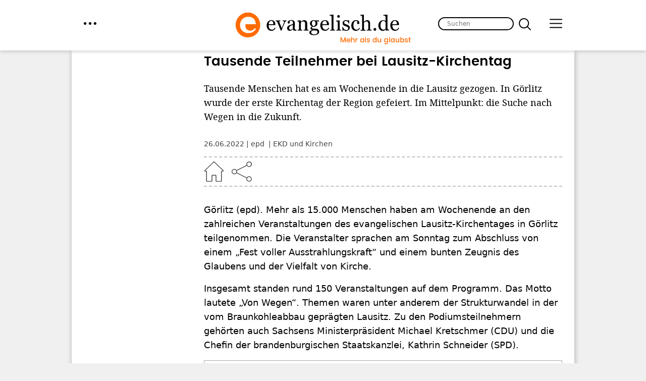

--- FILE ---
content_type: text/html; charset=UTF-8
request_url: https://www.evangelisch.de/inhalte/202709/26-06-2022/tausende-teilnehmer-bei-lausitz-kirchentag
body_size: 10012
content:
<!DOCTYPE html>
<html lang="de" dir="ltr">
  <head>
    <meta charset="utf-8" />
<script>window.gdprAppliesGlobally=true;if(!("cmp_id" in window)||window.cmp_id<1){window.cmp_id=0}if(!("cmp_cdid" in window)){window.cmp_cdid="35981"}if(!("cmp_params" in window)){window.cmp_params=""}if(!("cmp_host" in window)){window.cmp_host="delivery.consentmanager.net"}if(!("cmp_cdn" in window)){window.cmp_cdn="cdn.consentmanager.net"}if(!("cmp_proto" in window)){window.cmp_proto="https:"}if(!("cmp_codesrc" in window)){window.cmp_codesrc="1"}window.cmp_getsupportedLangs=function(){var b=["DE","EN","FR","IT","NO","DA","FI","ES","PT","RO","BG","ET","EL","GA","HR","LV","LT","MT","NL","PL","SV","SK","SL","CS","HU","RU","SR","ZH","TR","UK","AR","BS"];if("cmp_customlanguages" in window){for(var a=0;a<window.cmp_customlanguages.length;a++){b.push(window.cmp_customlanguages[a].l.toUpperCase())}}return b};window.cmp_getRTLLangs=function(){var a=["AR"];if("cmp_customlanguages" in window){for(var b=0;b<window.cmp_customlanguages.length;b++){if("r" in window.cmp_customlanguages[b]&&window.cmp_customlanguages[b].r){a.push(window.cmp_customlanguages[b].l)}}}return a};window.cmp_getlang=function(j){if(typeof(j)!="boolean"){j=true}if(j&&typeof(cmp_getlang.usedlang)=="string"&&cmp_getlang.usedlang!==""){return cmp_getlang.usedlang}var g=window.cmp_getsupportedLangs();var c=[];var f=location.hash;var e=location.search;var a="languages" in navigator?navigator.languages:[];if(f.indexOf("cmplang=")!=-1){c.push(f.substr(f.indexOf("cmplang=")+8,2).toUpperCase())}else{if(e.indexOf("cmplang=")!=-1){c.push(e.substr(e.indexOf("cmplang=")+8,2).toUpperCase())}else{if("cmp_setlang" in window&&window.cmp_setlang!=""){c.push(window.cmp_setlang.toUpperCase())}else{if(a.length>0){for(var d=0;d<a.length;d++){c.push(a[d])}}}}}if("language" in navigator){c.push(navigator.language)}if("userLanguage" in navigator){c.push(navigator.userLanguage)}var h="";for(var d=0;d<c.length;d++){var b=c[d].toUpperCase();if(g.indexOf(b)!=-1){h=b;break}if(b.indexOf("-")!=-1){b=b.substr(0,2)}if(g.indexOf(b)!=-1){h=b;break}}if(h==""&&typeof(cmp_getlang.defaultlang)=="string"&&cmp_getlang.defaultlang!==""){return cmp_getlang.defaultlang}else{if(h==""){h="EN"}}h=h.toUpperCase();return h};(function(){var n=document;var p=window;var f="";var b="_en";if("cmp_getlang" in p){f=p.cmp_getlang().toLowerCase();if("cmp_customlanguages" in p){for(var h=0;h<p.cmp_customlanguages.length;h++){if(p.cmp_customlanguages[h].l.toUpperCase()==f.toUpperCase()){f="en";break}}}b="_"+f}function g(e,d){var l="";e+="=";var i=e.length;if(location.hash.indexOf(e)!=-1){l=location.hash.substr(location.hash.indexOf(e)+i,9999)}else{if(location.search.indexOf(e)!=-1){l=location.search.substr(location.search.indexOf(e)+i,9999)}else{return d}}if(l.indexOf("&")!=-1){l=l.substr(0,l.indexOf("&"))}return l}var j=("cmp_proto" in p)?p.cmp_proto:"https:";if(j!="http:"&&j!="https:"){j="https:"}var k=("cmp_ref" in p)?p.cmp_ref:location.href;var q=n.createElement("script");q.setAttribute("data-cmp-ab","1");var c=g("cmpdesign","");var a=g("cmpregulationkey","");var o=g("cmpatt","");q.src=j+"//"+p.cmp_host+"/delivery/cmp.php?"+("cmp_id" in p&&p.cmp_id>0?"id="+p.cmp_id:"")+("cmp_cdid" in p?"cdid="+p.cmp_cdid:"")+"&h="+encodeURIComponent(k)+(c!=""?"&cmpdesign="+encodeURIComponent(c):"")+(a!=""?"&cmpregulationkey="+encodeURIComponent(a):"")+(o!=""?"&cmatt="+encodeURIComponent(o):"")+("cmp_params" in p?"&"+p.cmp_params:"")+(n.cookie.length>0?"&__cmpfcc=1":"")+"&l="+f.toLowerCase()+"&o="+(new Date()).getTime();q.type="text/javascript";q.async=true;if(n.currentScript&&n.currentScript.parentElement){n.currentScript.parentElement.appendChild(q)}else{if(n.body){n.body.appendChild(q)}else{var m=n.getElementsByTagName("body");if(m.length==0){m=n.getElementsByTagName("div")}if(m.length==0){m=n.getElementsByTagName("span")}if(m.length==0){m=n.getElementsByTagName("ins")}if(m.length==0){m=n.getElementsByTagName("script")}if(m.length==0){m=n.getElementsByTagName("head")}if(m.length>0){m[0].appendChild(q)}}}var q=n.createElement("script");q.src=j+"//"+p.cmp_cdn+"/delivery/js/cmp"+b+".min.js";q.type="text/javascript";q.setAttribute("data-cmp-ab","1");q.async=true;if(n.currentScript&&n.currentScript.parentElement){n.currentScript.parentElement.appendChild(q)}else{if(n.body){n.body.appendChild(q)}else{var m=n.getElementsByTagName("body");if(m.length==0){m=n.getElementsByTagName("div")}if(m.length==0){m=n.getElementsByTagName("span")}if(m.length==0){m=n.getElementsByTagName("ins")}if(m.length==0){m=n.getElementsByTagName("script")}if(m.length==0){m=n.getElementsByTagName("head")}if(m.length>0){m[0].appendChild(q)}}}})();window.cmp_addFrame=function(b){if(!window.frames[b]){if(document.body){var a=document.createElement("iframe");a.style.cssText="display:none";if("cmp_cdn" in window&&"cmp_ultrablocking" in window&&window.cmp_ultrablocking>0){a.src="//"+window.cmp_cdn+"/delivery/empty.html"}a.name=b;document.body.appendChild(a)}else{window.setTimeout(window.cmp_addFrame,10,b)}}};window.cmp_rc=function(h){var b=document.cookie;var f="";var d=0;while(b!=""&&d<100){d++;while(b.substr(0,1)==" "){b=b.substr(1,b.length)}var g=b.substring(0,b.indexOf("="));if(b.indexOf(";")!=-1){var c=b.substring(b.indexOf("=")+1,b.indexOf(";"))}else{var c=b.substr(b.indexOf("=")+1,b.length)}if(h==g){f=c}var e=b.indexOf(";")+1;if(e==0){e=b.length}b=b.substring(e,b.length)}return(f)};window.cmp_stub=function(){var a=arguments;__cmp.a=__cmp.a||[];if(!a.length){return __cmp.a}else{if(a[0]==="ping"){if(a[1]===2){a[2]({gdprApplies:gdprAppliesGlobally,cmpLoaded:false,cmpStatus:"stub",displayStatus:"hidden",apiVersion:"2.0",cmpId:31},true)}else{a[2](false,true)}}else{if(a[0]==="getUSPData"){a[2]({version:1,uspString:window.cmp_rc("")},true)}else{if(a[0]==="getTCData"){__cmp.a.push([].slice.apply(a))}else{if(a[0]==="addEventListener"||a[0]==="removeEventListener"){__cmp.a.push([].slice.apply(a))}else{if(a.length==4&&a[3]===false){a[2]({},false)}else{__cmp.a.push([].slice.apply(a))}}}}}}};window.cmp_msghandler=function(d){var a=typeof d.data==="string";try{var c=a?JSON.parse(d.data):d.data}catch(f){var c=null}if(typeof(c)==="object"&&c!==null&&"__cmpCall" in c){var b=c.__cmpCall;window.__cmp(b.command,b.parameter,function(h,g){var e={__cmpReturn:{returnValue:h,success:g,callId:b.callId}};d.source.postMessage(a?JSON.stringify(e):e,"*")})}if(typeof(c)==="object"&&c!==null&&"__uspapiCall" in c){var b=c.__uspapiCall;window.__uspapi(b.command,b.version,function(h,g){var e={__uspapiReturn:{returnValue:h,success:g,callId:b.callId}};d.source.postMessage(a?JSON.stringify(e):e,"*")})}if(typeof(c)==="object"&&c!==null&&"__tcfapiCall" in c){var b=c.__tcfapiCall;window.__tcfapi(b.command,b.version,function(h,g){var e={__tcfapiReturn:{returnValue:h,success:g,callId:b.callId}};d.source.postMessage(a?JSON.stringify(e):e,"*")},b.parameter)}};window.cmp_setStub=function(a){if(!(a in window)||(typeof(window[a])!=="function"&&typeof(window[a])!=="object"&&(typeof(window[a])==="undefined"||window[a]!==null))){window[a]=window.cmp_stub;window[a].msgHandler=window.cmp_msghandler;window.addEventListener("message",window.cmp_msghandler,false)}};window.cmp_addFrame("__cmpLocator");if(!("cmp_disableusp" in window)||!window.cmp_disableusp){window.cmp_addFrame("__uspapiLocator")}if(!("cmp_disabletcf" in window)||!window.cmp_disabletcf){window.cmp_addFrame("__tcfapiLocator")}window.cmp_setStub("__cmp");if(!("cmp_disabletcf" in window)||!window.cmp_disabletcf){window.cmp_setStub("__tcfapi")}if(!("cmp_disableusp" in window)||!window.cmp_disableusp){window.cmp_setStub("__uspapi")};</script><script src="//data-a7deba18e8.evangelisch.de/iomm/latest/bootstrap/stub.js" data-cmp-ab="2" id="IOMmBundle" rel="preload" type="text/javascript"></script>
<script>var _paq = _paq || [];(function(){var u=(("https:" == document.location.protocol) ? "https://piwik.evangelisch.de/" : "http://piwik.evangelisch.de/");_paq.push(["setSiteId", "12"]);_paq.push(["setTrackerUrl", u+"matomo.php"]);_paq.push(["disableCookies"]);_paq.push(["setCustomVariable", 1, "site-content-id", "202709", "visit"]);if (!window.matomo_search_results_active) {_paq.push(["trackPageView"]);}_paq.push(["setIgnoreClasses", ["no-tracking","colorbox"]]);_paq.push(["enableLinkTracking"]);var d=document,g=d.createElement("script"),s=d.getElementsByTagName("script")[0];g.type="text/javascript";g.defer=true;g.async=true;g.src="/sites/default/files/matomo/matomo.js?t9hh1f";s.parentNode.insertBefore(g,s);})();</script>
<meta name="description" content="Görlitz (epd). Mehr als 15.000 Menschen haben am Wochenende an den zahlreichen Veranstaltungen des evangelischen Lausitz-Kirchentages in Görlitz teilgenommen. Die Veranstalter sprachen am Sonntag zum Abschluss von einem „Fest voller Ausstrahlungskraft“ und einem bunten Zeugnis des Glaubens und der Vielfalt von Kirche." />
<link rel="canonical" href="https://www.evangelisch.de/inhalte/202709/26-06-2022/tausende-teilnehmer-bei-lausitz-kirchentag" />
<meta name="Generator" content="Drupal 10 (https://www.drupal.org)" />
<meta name="MobileOptimized" content="width" />
<meta name="HandheldFriendly" content="true" />
<meta name="viewport" content="width=device-width, initial-scale=1.0" />
<link rel="icon" href="/themes/custom/evde/favicon.ico" type="image/vnd.microsoft.icon" />
<meta name="twitter:widgets:csp" content="on" />
<meta name="twitter:card" content="summary" />
<meta name="twitter:site" content="@chrismon.evangelisch.de" />
<meta name="twitter:title" content="Tausende Teilnehmer bei Lausitz-Kirchentag" />
<meta name="twitter:description" content="Tausende Menschen hat es am Wochenende in die Lausitz gezogen. In Görlitz wurde der erste Kirchentag der Region gefeiert. Im Mittelpunkt: die Suche nach Wegen in die Zukunft." />
<meta property="og:image" content="https://www.evangelisch.de/themes/custom/evde/images/logo-evangelisch-de-large.png" />
<meta property="og:title" content="Tausende Teilnehmer bei Lausitz-Kirchentag" />
<meta property="og:description" content="Tausende Menschen hat es am Wochenende in die Lausitz gezogen. In Görlitz wurde der erste Kirchentag der Region gefeiert. Im Mittelpunkt: die Suche nach Wegen in die Zukunft." />
<meta name="description" content="Tausende Menschen hat es am Wochenende in die Lausitz gezogen. In Görlitz wurde der erste Kirchentag der Region gefeiert. Im Mittelpunkt: die Suche nach Wegen in die Zukunft." />

    <title>Tausende Teilnehmer bei Lausitz-Kirchentag | evangelisch.de</title>
    <link rel="stylesheet" media="all" href="/sites/default/files/css/css_vUnXbyL9i7QPRGfzk4ADkaKfsrrHT3raVeEECD1onyQ.css?delta=0&amp;language=de&amp;theme=evde&amp;include=eJw1iMkNgDAMBBsyuCQUlBVEcQ7F5kj3HILP7Oxg9-BFyuxkUOsS8kI47d7Ivm3VyfhdqkXkb48PT1VSc83QYrDJViRwLh6kXQ2JZ6egPeBQfjmm4jfBBbTULh4" />
<link rel="stylesheet" media="all" href="/sites/default/files/css/css__hOElpTxZObMTxVWXuAlzvmGdZZBm_y5NrbceiY37no.css?delta=1&amp;language=de&amp;theme=evde&amp;include=eJw1iMkNgDAMBBsyuCQUlBVEcQ7F5kj3HILP7Oxg9-BFyuxkUOsS8kI47d7Ivm3VyfhdqkXkb48PT1VSc83QYrDJViRwLh6kXQ2JZ6egPeBQfjmm4jfBBbTULh4" />

    
  </head>
  <body class="page-tausende-teilnehmer-bei-lausitz-kirchentag section-inhalte section-202709 section-26-06-2022 path-node page-node-type-article">
        <a href="#main-content" class="visually-hidden focusable skip-link">
      Direkt zum Inhalt
    </a>
    
      <div class="dialog-off-canvas-main-canvas" data-off-canvas-main-canvas>
    <div class="layout-container">

  

  <header role="banner">
      <div class="region region-header">
    <div id="block-evde-partnermenu" class="m-partner block block-block-content block-block-contentae61f525-266a-4ce0-b2cb-81c743089f68">
  
    
      
            <div class="clearfix text-formatted field field--name-body field--type-text-with-summary field--label-hidden field__item"><div class="field-link l-menu-partner l-toggle">
  <a href="/partner" class="evde-toggle-layer-opener" data-target="m-partner-links">menu</a>
</div>
<div class="area m-partner-links evde-toggle-layer">
  <div class="field-link l-extern"><a target="_blank" href="https://chrismon.de">chrismon.de</a></div>
  <div class="field-link l-extern"><a target="_blank" href="https://ein-jahr-freiwillig.de">ein-jahr-freiwillig.de</a></div>
  <div class="field-link l-extern"><a target="_blank" href="https://epd-film.de">epd-film.de</a></div>
  <div class="field-link l-extern"><a target="_blank" href="https://fragen.evangelisch.de">fragen.evangelisch.de</a></div>
  <div class="field-link l-extern"><a target="_blank" href="https://gemeindebrief.evangelisch.de">gemeindebrief</a></div>
  <div class="field-link l-extern"><a target="_blank" href="https://konfispruch.de">konfispruch.de</a></div>
  <div class="field-link l-extern"><a target="_blank" href="https://leserservice.evangelisch.de">GEP-Leserservice</a></div>
  <div class="field-link l-extern"><a target="_blank" href="https://predigten.evangelisch.de">predigten.evangelisch.de </a></div>
  <div class="field-link l-extern"><a target="_blank" href="https://religionen-entdecken.de">religionen-entdecken.de</a></div>
  <div class="field-link l-extern"><a target="_blank" href="https://rundfunk.evangelisch.de">rundfunk.evangelisch.de</a></div>
  <div class="field-link l-extern"><a target="_blank" href="https://taufbegleiter.evangelisch.de">Taufbegleiter</a></div>
  <div class="field-link l-extern"><a target="_blank" href="https://taufspruch.de">taufspruch.de</a></div>
  <div class="field-link l-extern"><a target="_blank" href="https://trauspruch.de">trauspruch.de</a></div>
  <div class="field-link l-extern"><a target="_blank" href="https://www.trauervers.de/step1.php">trauervers.de</a></div>
  <div class="field-link l-extern"><a target="_blank" href="https://yeet.de">yeet.de</a></div>
  <div class="field-link l-extern"><a target="_blank" href="https://7wochenohne.evangelisch.de">7wochenohne</a></div>
</div></div>
      
  </div>
<div id="block-evde-mainmenu" class="m-main block block-block-content block-block-content35f62ecc-1eb5-4304-82a2-1e59459e3b55">
  
    
      
            <div class="clearfix text-formatted field field--name-body field--type-text-with-summary field--label-hidden field__item"><div class="field-link l-menu-main l-toggle">
  <a title="Hier im Menü findest du alle Inhalte im Überlick." href="#" class="evde-toggle-layer-opener" data-target="m-main-links">menu</a>
</div>
<div class="area m-main-links evde-toggle-layer">
  <div class="field-link"><a href="/rubriken/glaube">Glaube</a></div>
  <div class="field-link"><a href="/rubriken/kirche">Kirche</a></div>
  <div class="field-link"><a href="/rubriken/gesellschaft">Gesellschaft</a></div>
  <div class="field-link"><a href="/rubriken/service">Service</a></div>
  <div class="field-link"><a href="/blogs">Blogs</a></div>
  <div class="field-link"><a href="/videos">Video</a></div>
  <div class="field-link"><a href="/audios">Audio</a></div>
  <div class="field-link"><a href="/galerien">Galerien</a></div>
</div>  </div>
      
  </div>
<div id="block-evde-branding" class="b-logo block block-system block-system-branding-block">
  
    
        <a href="/" rel="home" class="site-logo">
      <img src="/themes/custom/evde/logo.svg" alt="Startseite" />
    </a>
      </div>
<div id="block-evde-b040sucheheader" class="b-040 block block-block-content block-block-contentccffb6aa-a2d3-44a8-baff-fb076bb4a137">
  
    
      
            <div class="clearfix text-formatted field field--name-body field--type-text-with-summary field--label-hidden field__item"><form action="/suche" method="get" id="evdem-f-search-form" accept-charset="UTF-8">
  <div>
    <div class="form-item form-type-textfield form-item-volltext">
      <input placeholder="Suchen" class="auto-submit form-text" type="text" id="edit-volltext" name="volltext" value="" size="60" maxlength="128">
    </div>
    <input type="submit" id="edit-submit" name="op" value="suchen" class="form-submit">
  </div>
</form></div>
      
  </div>

  </div>

  </header>

  
  

  

    <div class="region region-highlighted">
    <div data-drupal-messages-fallback class="hidden"></div>

  </div>


  

  <main role="main">
    <a id="main-content" tabindex="-1"></a>
    <div class="layout-content">
        <div class="region region-content">
    <div id="block-evde-page-title" class="block block-core block-page-title-block">
  
    
      
  <h1 class="page-title"><span class="field field--name-title field--type-string field--label-hidden">Tausende Teilnehmer bei Lausitz-Kirchentag</span>
</h1>


  </div>
<div id="block-evde-evde-system-main" class="block block-system block-system-main-block">
  
    
      
<article class="node node--type-article node--view-mode-full">

  
    

  
  <div class="node__content">
    <div class="field-title">Tausende Teilnehmer bei Lausitz-Kirchentag</div>
            <div class="field field--name-field-vorspann field--type-string-long field--label-hidden field__item">Tausende Menschen hat es am Wochenende in die Lausitz gezogen. In Görlitz wurde der erste Kirchentag der Region gefeiert. Im Mittelpunkt: die Suche nach Wegen in die Zukunft.</div>
      <div class="field-meta"><div class="area area-top t-03"><div class="field-created">26.06.2022</div><div class="field-quelle">epd
    </div><div class="field-rubrik"><a href="https://www.evangelisch.de/rubriken/ekd-und-kirchen">EKD und Kirchen</a>
      </div></div><div class="area area-bottom">
    <div class="field-link l-home"><a href="/">Home</a></div>
    <div class="field-share">
      <div class="field-link l-share-toggle"><a></a></div>
      <div class="field-link field-link-facebook"><a href="https://www.facebook.com/sharer/sharer.php?u=https%3A%2F%2Fwww.evangelisch.de%2Finhalte%2F202709%2F26-06-2022%2Ftausende-teilnehmer-bei-lausitz-kirchentag" class="l-facebook" target="_blank">Share this</a></div>
      <div class="field-link field-link-whatsapp"><a href="whatsapp://send?text=Tausende Teilnehmer bei Lausitz-Kirchentag - https://www.evangelisch.de/inhalte/202709/26-06-2022/tausende-teilnehmer-bei-lausitz-kirchentag" data-text="Tausende Teilnehmer bei Lausitz-Kirchentag" data-href="https%3A%2F%2Fwww.evangelisch.de%2Finhalte%2F202709%2F26-06-2022%2Ftausende-teilnehmer-bei-lausitz-kirchentag" class="l-whatsapp">Share</a></div>
      <div class="field-link field-link-send"><a href="mailto:?subject=Tausende%20Teilnehmer%20bei%20Lausitz-Kirchentag%20-%20evangelisch.de&amp;body=Ich%20lese%20gerade%20auf%20evangelisch.de:%20Tausende%20Teilnehmer%20bei%20Lausitz-Kirchentag%0A%0ALink:%20https%3A%2F%2Fwww.evangelisch.de%2Finhalte%2F202709%2F26-06-2022%2Ftausende-teilnehmer-bei-lausitz-kirchentag">Empfehlen</a></div>
      <div class="field-link field-link-pinterest"><a href="http://www.pinterest.com/pin/create/bookmarklet/?url=https%3A%2F%2Fwww.evangelisch.de%2Finhalte%2F202709%2F26-06-2022%2Ftausende-teilnehmer-bei-lausitz-kirchentag%2FTausende+Teilnehmer+bei+Lausitz-Kirchentag%2F&amp;is_video=false">Pin This</a></div>
    <div class="field-link field-link-print">
      <a href="#" title="Drucken">Drucken</a>
    </div>
  </div></div></div>
            <div class="clearfix text-formatted field field--name-body field--type-text-with-summary field--label-hidden field__item"><p><span>Görlitz <span>(epd)</span>. </span>Mehr als 15.000 Menschen haben am Wochenende an den zahlreichen Veranstaltungen des evangelischen Lausitz-Kirchentages in Görlitz teilgenommen. Die Veranstalter sprachen am Sonntag zum Abschluss von einem „Fest voller Ausstrahlungskraft“ und einem bunten Zeugnis des Glaubens und der Vielfalt von Kirche.</p><p>Insgesamt standen rund 150 Veranstaltungen auf dem Programm. Das Motto lautete „Von Wegen“. Themen waren unter anderem der Strukturwandel in der vom Braunkohleabbau geprägten Lausitz. Zu den Podiumsteilnehmern gehörten auch Sachsens Ministerpräsident Michael Kretschmer (CDU) und die Chefin der brandenburgischen Staatskanzlei, Kathrin Schneider (SPD).</p><p>Organisiert wurde der erste Kirchentag für die Landesgrenzen überschreitende Region von Christen aus der Evangelischen Kirche Berlin-Brandenburg-schlesische Oberlausitz (EKBO) und der Evangelisch-Lutherischen Landeskirche Sachsen. Die Schirmherrschaft hatten Kretschmer und der brandenburgische Ministerpräsident Dietmar Woidke (SPD) übernommen.</p><p>Die Görlitzer Generalsuperintendentin Theresa Rinecker zog zum Ende ein positives Fazit: „Wir haben das Motto 'Von Wegen“ mit Leben gefüllt." Der Kirchentag sei geprägt gewesen von Dialog und der Suche nach Frieden und Gerechtigkeit. Angaben über die Anzahl der Dauerteilnehmerinnen und -teilnehmer wurden nicht gemacht, da eine Anmeldung zum Kirchentag nicht erforderlich war.</p><p>EKBO-Bischof Christian Stäblein rief zur Eröffnung am Samstag auf dem Görlitzer Obermarkt dazu auf, angesichts des Ukraine-Krieges in den Friedensbemühungen nicht nachzulassen: „Nichts brauchen wir mehr in diesen Tagen in Europa als Zeichen des Friedens.“ In der Lausitz könne man erleben, wie Frieden über Grenzen hinweg wachsen könne. So sei die Grenze zu Polen zu einer Brücke geworden. Mit Blick auf den anstehenden Strukturwandel und Ausstieg aus dem Braunkohleabbau sagte er, die Lausitz sei Vorbild für das Lernen aus Veränderungen. Die Region sei ein „Modell für Transformation“. Hier zeige sich, wie die Menschen Neues entwickeln und neu aufbrechen könnten.</p><p>In der Görlitzer Altstadt herrschte reges Treiben. Es gab Konzerte sowie Mitmachangebote für Kinder und Jugendliche im Stadtpark. Außerdem wurde zu Gottesdiensten und Tagesgebeten eingeladen.</p><p>Kretschmer, selbst evangelischer Christ und gebürtiger Görlitzer, bezeichnete Sachsen als ein Land der Religionsfreiheit. Dabei gehe es um Freiheit zu und nicht um Freiheit von Religion, denn diese bereichere die Gesellschaft. Der sächsische Bischof Tobias Bilz rief am Sonntag zum Abschluss bei dem vom MDR-Hörfunk übertragenen Open-Air-Gottesdienst dazu auf, Kirche als „Ermutigungsgemeinschaft“ zu begreifen. Christen und Christinnen seien zwar nicht klüger als andere: „Aber wir kennen die Kraft der Gemeinschaft“ und „wir vertrauen der Inspiration des Heiligen Geistes“, so Bilz.</p></div>
      
  </div>

</article>

  </div>
<div id="block-evde-bevderemotebanner-5" class="b-banner b-banner-content-1 block block-evde-p-rbanner-client">
  
    
      <div class="evde-p-r-banner-wrapper evde-p-r-banner-content-inner"><div class="evde-rbanner-prefix"></div><div class="evde-rbanner-inner"><div class="box-content"><div class="box-row box-row-1"><a href="https://klosterlandschaft-westfalen-lippe.lwl.org/de/?mtm_src=evangelisch_de" target="_blank"><img src="https://www.evangelisch.de/sites/default/files/banner/finde_dein_Licht_evangelisch_de.gif" /></a></div></div></div></div>
  </div>
<div id="block-evde-bevderemotebanner-4" class="b-banner b-banner-content-2 block block-evde-p-rbanner-client">
  
    
      <div class="evde-p-r-banner-wrapper"><div class="evde-rbanner-prefix"></div><div class="evde-rbanner-inner"><div class="box-content"><div class="box-row box-row-1"><a href="https://leserservice.evangelisch.de/chrismon-plus-abo-zum-selberlesen.html?c=5&amp;pk_campaign=banner-evde" target="_blank"><img src="https://www.evangelisch.de/sites/default/files/banner/ev-de_banner_cplus260102_960x370.jpg" /></a></div><div class="box-row box-row-2"><a href="https://leserservice.evangelisch.de/epd-film-praemienabonnement-1-jahr.html?c=22" target="_blank"><img src="https://www.evangelisch.de/sites/default/files/banner/epdfilm_Praemienabo_Evangelisch-de_Zombie_960x370px_01-2026_lg.jpg" /></a></div></div></div></div>
  </div>

  </div>

    </div>
    
    
  </main>

      <footer role="contentinfo">
        <div class="region region-footer-top">
    <div class="views-element-container b-521 b-02 block block-views block-views-blockv521-b521" id="block-evde-views-block-v521-b521">
  
      <h2>Weiteres zum Thema</h2>
    
      <div><div class="view view-v521 view-id-v521 view-display-id-b521 js-view-dom-id-a8ca7ea08f879b38040ca92ae64e36a0fac3c4016ed992baa6637945a2ab1a1b">
  
    
      
      <div class="view-content">
          <div class="c--field-channel views-row"><div class="views-field views-field-field-drp-bild-aufmacher"><div class="field-content"><a href="/inhalte/252294/28-01-2026/tietz-relevanz-ist-keine-frage-von-grosse">  <div  class="druport-asset druport-image druport-daid-_0010001tgvvzqxr2abhljxwy7tbxsv0onptjk6fduaj74uh3xth000000405145 druport-dfid-i-311"">
    <img loading="eager" src="//static99.evangelisch.de/get/?daid=00010001TGVvzqxR2aBhljXwY7tbXsv0onPTJK6FduAJ74uH3XTH000000405145&amp;dfid=i-311" alt="Kirchenpräsidentin Tietz " title="Kirchenpräsidentin Tietz zur Rolle der Kirche"/>
              </div>
</a></div></div><div class="views-field views-field-field-dachzeile"><div class="field-content">Verkleinerung der Kirche</div></div><div class="views-field views-field-title h-02"><span class="field-content"><a href="/inhalte/252294/28-01-2026/tietz-relevanz-ist-keine-frage-von-grosse" hreflang="de">Tietz: Relevanz ist keine Frage von Größe</a></span></div></div>
    <div class="c--field-channel views-row"><div class="views-field views-field-field-drp-bild-aufmacher"><div class="field-content"><a href="/videos/252246/27-01-2026/warum-zahlt-der-staat-der-kirche-geld">  <div  class="druport-asset druport-image druport-daid-_0010001lfpae-i1e6senbcuk9jft5p47vktrdotfuxc24ckdlo1000000418774 druport-dfid-i-311"">
    <img loading="eager" src="//static99.evangelisch.de/get/?daid=00010001lfPae_i1e6sENbcuk9JFT5p47vktrdoTfUXc24ckDlO1000000418774&amp;dfid=i-311" alt="Illustration  zu Staatsleistungen und Kirchensteuern" title="Erklär-Video Kirchensteuern"/>
              </div>
</a></div></div><div class="views-field views-field-field-dachzeile"><div class="field-content">Kirchensteuer wirkt!</div></div><div class="views-field views-field-title h-02"><span class="field-content"><a href="/videos/252246/27-01-2026/warum-zahlt-der-staat-der-kirche-geld" hreflang="de">Warum zahlt der Staat der Kirche Geld?</a></span></div></div>

    </div>
  
          </div>
</div>

  </div>
<div class="views-element-container b-522 b-02 block block-views block-views-blockv016-b522" id="block-evde-views-block-v016-b522">
  
      <h2>Oft gelesen</h2>
    
      <div><div class="v-02 view view-v016 view-id-v016 view-display-id-b522 js-view-dom-id-8b726005cb6fe4254577f88cf8ee988f22fd3b998dd12aba75652a25c83f233f">
  
    
      
      <div class="view-content">
          <div class="c--field-channel views-row"><div class="views-field views-field-field-drp-bild-aufmacher"><div class="field-content"><a href="/inhalte/250252/04-12-2025/darauf-achten-beim-christbaum-tipps-fuer-den-weihnachtsbaumkauf">  <div  class="druport-asset druport-image druport-daid-_0010001xjw1qngfitk5uryr2outpecudqhj0ibjyjhepl5mdm6k000000415067 druport-dfid-i-311"">
    <img loading="eager" src="//static99.evangelisch.de/get/?daid=00010001XJW1QNgFItK5uRyR2oUTpeCudQHj0iBJYjhePl5mDm6K000000415067&amp;dfid=i-311" alt="Ein Vater versucht mit seinen beiden Kleinkindern einen liegenden Baum hochzuhben. Alle lachen dabei. " title="Weihnachtsbaumkauf mit Familie"/>
              </div>
</a></div></div><div class="views-field views-field-field-dachzeile"><div class="field-content"><a href="/inhalte/250252/04-12-2025/darauf-achten-beim-christbaum-tipps-fuer-den-weihnachtsbaumkauf">Darauf achten beim Christbaum:</a></div></div><div class="views-field views-field-title h-02"><span class="field-content"><a href="/inhalte/250252/04-12-2025/darauf-achten-beim-christbaum-tipps-fuer-den-weihnachtsbaumkauf" hreflang="de">Tipps für den Weihnachtsbaumkauf</a></span></div></div>
    <div class="c--field-channel views-row"><div class="views-field views-field-field-drp-bild-aufmacher"><div class="field-content"><a href="/inhalte/251125/01-01-2026/brand-schweizer-skiort-dutzende-tote-und-ueber-100-verletzte-silvester">  <div  class="druport-asset druport-image druport-daid-_0010001tzvfr0uxdopytbpupvma3kfujrwnmcdda3kwxy8gctk6000000416830 druport-dfid-i-311"">
    <img loading="eager" src="//static99.evangelisch.de/get/?daid=00010001tzVfR0uxDOPYTBPUPvmA3KFUjRwNMCdDa3KwXY8gcTk6000000416830&amp;dfid=i-311" alt="Polizeibeamte" title="Explosion bei Silvesterparty in Skiort in der Schweiz"/>
              </div>
</a></div></div><div class="views-field views-field-field-dachzeile"><div class="field-content"><a href="/inhalte/251125/01-01-2026/brand-schweizer-skiort-dutzende-tote-und-ueber-100-verletzte-silvester">Brand in Schweizer Skiort</a></div></div><div class="views-field views-field-title h-02"><span class="field-content"><a href="/inhalte/251125/01-01-2026/brand-schweizer-skiort-dutzende-tote-und-ueber-100-verletzte-silvester" hreflang="de">Dutzende Tote und über 100 Verletzte an Silvester</a></span></div></div>

    </div>
  
          </div>
</div>

  </div>

  </div>

        <div class="region region-footer">
    <div id="block-evde-footermenu" class="m-footer block block-block-content block-block-content4f111356-e4b4-4c96-96b5-daa3ffe94d5c">
  
    
      
            <div class="clearfix text-formatted field field--name-body field--type-text-with-summary field--label-hidden field__item"><div class="area area-socials">
  <div class="area-header">Soziale Netzwerke</div>
  <div class="area-content">
    <div class="field-link l-extern"><a href="https://www.facebook.com/evangelischde" target="_blank">Facebook</a></div>
    <div class="field-link l-extern"><a href="https://www.instagram.com/evangelisch.de" target="_blank">Instagram</a></div>
    <div class="field-link l-extern"><a href="https://www.youtube.com/EvangelischDE" target="_blank">YouTube</a></div>
    <div class="field-link l-extern"><a href="https://www.pinterest.de/evangelischde/" target="_blank">Pinterest</a></div>
    <div class="field-link l-extern"><a href="https://bsky.app/profile/evangelischde.bsky.social" target="_blank">Bluesky</a></div>    
    <div class="field-link l-extern"><a href="https://twitter.com/evangelisch_de?lang=de" target="_blank">X</a></div>  
    <div class="field-link l-extern"><a href="https://www.linkedin.com/company/evangelisch-de/?originalSubdomain=de" target="_blank">LinkedIn</a></div>
  </div>
</div>
<div class="area area-service">
  <div class="area-header">Zusatzangebote</div>
  <div class="area-content">
    <div class="field-link"><a href="/rss">RSS-feeds</a></div>
    <div class="field-link"><a href="/newsletter">Newsletter</a></div>
    <div class="field-link"><a href="/protestantomat">Protestantomat</a></div>
    <div class="field-link"><a href="/evangelische-podcasts">Podcast</a></div>
    <div class="field-link"><a href="/apps">Apps</a></div>
  </div>
</div>
<div class="area area-verbund">
  <div class="area-header">Verbund</div>
  <div class="area-content">
    <div class="field-link l-extern"><a href="https://www.gep.de" target="_blank">GEP.de</a></div>
    <div class="field-link l-extern"><a href="https://www.ekd.de" target="_blank">EKD.de</a></div>
    <div class="field-link"><a href="/gliedkirchen">Gliedkirchen der EKD</a></div>
    <div class="field-link l-extern"><a href="https://www.vef.de/home/" target="_blank">Freikirchen</a></div>
  </div>
</div></div>
      
  </div>

  </div>

        <div class="region region-footer-bottom">
    <div id="block-evde-footermetamenu" class="m-meta-footer block block-block-content block-block-content8f967612-f1f3-47b8-a24b-963b50849424">
  
    
      
            <div class="clearfix text-formatted field field--name-body field--type-text-with-summary field--label-hidden field__item"><div class="field-link"><a href="/node/233576">Netiquette</a></div>
<div class="field-link"><a href="/presse">Presse</a></div>
<div class="field-link"><a href="/datenschutz">Datenschutz</a></div>
<div class="field-link"><a href="/impressum">Impressum</a></div>  </div>
      
  </div>
<div id="block-evde-bevdeivwtagsundskripte" class="block block-evde-ivw block-evde-ivw-tags-block">
  
    
      <!-- IVW-Zensusmessung -->
      <script type="text/javascript" data-cmp-ab="2">IOMm("configure", {st: "evangede", dn: "data-a7deba18e8.evangelisch.de", mh:5 });IOMm("pageview", {cp: "evn"});
      </script>
      <script type="text/javascript" rel="preload" src="//data-a7deba18e8.evangelisch.de/iomm/latest/manager/base/es5/bundle.js" data-cmp-ab="2"></script>
      <!-- /IVW-Zensusmessung -->

  </div>

  </div>

    </footer>
  
</div>
  </div>

    
    <script type="application/json" data-drupal-selector="drupal-settings-json">{"path":{"baseUrl":"\/","pathPrefix":"","currentPath":"node\/202709","currentPathIsAdmin":false,"isFront":false,"currentLanguage":"de"},"pluralDelimiter":"\u0003","suppressDeprecationErrors":true,"matomo":{"disableCookies":true,"trackColorbox":false,"trackMailto":true},"data":{"extlink":{"extTarget":true,"extTargetAppendNewWindowDisplay":true,"extTargetAppendNewWindowLabel":"(opens in a new window)","extTargetNoOverride":false,"extNofollow":false,"extTitleNoOverride":false,"extNoreferrer":false,"extFollowNoOverride":false,"extClass":"0","extLabel":"(Link ist extern)","extImgClass":false,"extSubdomains":true,"extExclude":"","extInclude":"","extCssExclude":"","extCssInclude":"","extCssExplicit":"","extAlert":false,"extAlertText":"Dieser Link f\u00fchrt Sie zu einer externen Website. Wir sind nicht f\u00fcr deren Inhalte verantwortlich.","extHideIcons":false,"mailtoClass":"0","telClass":"","mailtoLabel":"(Link sendet E-Mail)","telLabel":"(link is a phone number)","extUseFontAwesome":false,"extIconPlacement":"append","extPreventOrphan":false,"extFaLinkClasses":"fa fa-external-link","extFaMailtoClasses":"fa fa-envelope-o","extAdditionalLinkClasses":"","extAdditionalMailtoClasses":"","extAdditionalTelClasses":"","extFaTelClasses":"fa fa-phone","allowedDomains":[],"extExcludeNoreferrer":""}},"user":{"uid":0,"permissionsHash":"15b802c6f56cbff4cbe22569d0656987f71019907c7aa05daa154fc2b2c06453"}}</script>
<script src="/sites/default/files/js/js_dtcJQMgEV_3OsvAwgal4XEyOURpzyZUdL6t86uQCgDw.js?scope=footer&amp;delta=0&amp;language=de&amp;theme=evde&amp;include=eJxtTFkOwlAIvNCrHIm8hTQoBUKxenybttEfv2afEU-3SKzOMH4c72uhbRDMYq3KtPZgz9NDx2hVlQK7MGlCN80dC71TWB_HUZXbJctM3i0Ij_E-gcuYPGhjen0L2f7GS01bDE74AGMlReM"></script>

  </body>
</html>


--- FILE ---
content_type: image/svg+xml
request_url: https://www.evangelisch.de/themes/custom/evde/images/svg/btn_social_share.svg
body_size: 1246
content:
<?xml version="1.0" encoding="utf-8"?>
<!-- Generator: Adobe Illustrator 24.2.2, SVG Export Plug-In . SVG Version: 6.00 Build 0)  -->
<svg version="1.1" id="Capa_1" xmlns="http://www.w3.org/2000/svg" xmlns:xlink="http://www.w3.org/1999/xlink" x="0px" y="0px"
	 viewBox="0 0 512 512" style="enable-background:new 0 0 512 512;" xml:space="preserve">
<style type="text/css">
	.st0{fill:#444444;}
</style>
<g id="Gruppe_148" transform="translate(0 -0.358)">
	<g id="Gruppe_147" transform="translate(0 0.358)">
		<path id="Pfad_60" class="st0" d="M461.3,378.5c-29.7-8.9-61.7,3.5-77.7,30.1L131.9,279.9c5.4-14.7,5.5-30.9,0.2-45.6l253.2-126.7
			c21.1,31.8,63.9,40.5,95.8,19.5s40.5-63.9,19.5-95.8c-21.1-31.8-63.9-40.5-95.8-19.5c-26.4,17.5-37.5,50.7-27,80.5L124.5,219
			c-20.8-31.2-63-39.6-94.2-18.8s-39.6,63-18.8,94.2s63,39.6,94.2,18.8c7.3-4.8,13.5-11,18.4-18.3l252.6,129.1
			c-10.8,35.9,9.6,73.8,45.6,84.6s73.8-9.6,84.6-45.6S497.3,389.4,461.3,378.5C461.3,378.6,461.3,378.6,461.3,378.5L461.3,378.5z
			 M441.8,18.9c28.1,0,51,22.8,51,51s-22.8,51-51,51c-28.1,0-50.9-22.8-51-50.9C390.8,41.8,413.6,18.9,441.8,18.9
			C441.7,18.9,441.7,18.9,441.8,18.9z M68,307.7c-28.1,0-51-22.8-51-51c0-28.1,22.8-51,51-51s51,22.8,51,51S96.2,307.7,68,307.7
			C68,307.7,68,307.7,68,307.7z M441.8,494.6c-28.1,0-51-22.8-51-51s22.8-51,51-51c28.1,0,51,22.8,51,51c0,0,0,0,0,0
			C492.7,471.8,469.9,494.6,441.8,494.6z"/>
	</g>
</g>
</svg>


--- FILE ---
content_type: image/svg+xml
request_url: https://www.evangelisch.de/themes/custom/evde/images/svg/btn_share_print.svg
body_size: 2294
content:
<?xml version="1.0" encoding="utf-8"?>
<!-- Generator: Adobe Illustrator 24.2.2, SVG Export Plug-In . SVG Version: 6.00 Build 0)  -->
<svg version="1.1" id="Ebene_1" xmlns="http://www.w3.org/2000/svg" xmlns:xlink="http://www.w3.org/1999/xlink" x="0px" y="0px"
	 viewBox="0 0 69.8 69.8" style="enable-background:new 0 0 69.8 69.8;" xml:space="preserve">
<style type="text/css">
	.st0{fill:#444444;}
</style>
<g id="Ebene_1_1_">
	<path class="st0" d="M69.7,21.2c-0.1-3-0.6-5.9-1.7-8.6c-1.9-4.9-5.8-8.8-10.7-10.7c-2.7-1-5.7-1.6-8.6-1.7C45.2,0,44.1,0,34.9,0
		S24.7,0,21.2,0.2c-3,0.1-5.9,0.6-8.6,1.7C10.1,2.8,7.9,4.2,6.1,6c-1.9,1.8-3.3,4-4.2,6.5c-1,2.7-1.6,5.6-1.7,8.6
		C0,24.7,0,25.9,0,34.9s0,10.2,0.2,13.8c0.1,2.9,0.6,5.9,1.7,8.6c0.9,2.4,2.3,4.6,4.2,6.5c1.8,1.9,4,3.3,6.5,4.2
		c2.7,1,5.7,1.6,8.6,1.7c3.5,0.2,4.7,0.2,13.8,0.2s10.2,0,13.8-0.2c3-0.1,5.9-0.6,8.6-1.7c4.9-1.9,8.8-5.8,10.7-10.7
		c1-2.7,1.6-5.6,1.7-8.6c0.2-3.6,0.2-4.8,0.2-13.8S69.8,24.7,69.7,21.2z M53.9,20.3 M35.6,66.5h-0.7c-9,0-10.1,0-13.7-0.2
		c-2.6-0.1-5.1-0.5-7.5-1.4c-4-1.6-7.2-4.7-8.7-8.8c-0.9-2.4-1.4-5-1.5-7.6C3.4,45,3.4,43.9,3.4,34.9s0-10.1,0.2-13.7
		c0-2.6,0.5-5.1,1.4-7.5c0.7-2,1.9-3.8,3.4-5.3c1.5-1.5,3.3-2.7,5.3-3.4c2.4-0.9,5-1.4,7.6-1.5c3.5-0.2,4.7-0.2,13.6-0.2
		s10.2,0,13.7,0.2c2.6,0.1,5.1,0.5,7.5,1.5c4,1.6,7.2,4.7,8.8,8.8c0.9,2.4,1.4,5,1.4,7.6c0.2,3.5,0.2,4.7,0.2,13.6s0,10-0.2,13.6
		c0,2.6-0.5,5.1-1.4,7.5c-1.6,4-4.7,7.2-8.8,8.8c-2.4,0.9-5,1.4-7.6,1.4c-1.8,0.1-3,0.1-5,0.2"/>
</g>
<g>
	<path id="XMLID_51_" class="st0" d="M21.8,35.7V23.2l0,0l0,0l0,0l0,0l0,0c0-0.1,0-0.1,0-0.3s0.1-0.1,0.1-0.3l6.3-6.3
		c0,0,0.1-0.1,0.3-0.1c0.1,0,0.1,0,0.3,0l0,0l0,0l0,0h18.9c0.4,0,0.7,0.3,0.7,0.7v18.8c0,0.4-0.3,0.7-0.7,0.7
		c-0.4,0-0.7-0.3-0.7-0.7V17.6H29.3v5.6c0,0.4-0.3,0.7-0.7,0.7H23v11.8c0,0.4-0.3,0.7-0.7,0.7C22,36.4,21.8,36.1,21.8,35.7z
		 M24,22.5h4v-4L24,22.5z M54.6,36.9v12.4c0,0.8-0.7,1.6-1.6,1.6H17c-0.8,0-1.6-0.7-1.6-1.6V36.9c0-0.8,0.7-1.6,1.6-1.6h36
		C53.9,35.3,54.6,36.1,54.6,36.9z M53.3,36.9c0-0.1-0.1-0.3-0.3-0.3H17c-0.1,0-0.3,0.1-0.3,0.3v12.4c0,0.1,0.1,0.3,0.3,0.3h36
		c0.1,0,0.3-0.1,0.3-0.3V36.9L53.3,36.9z M47.1,44.9H22.9c-0.4,0-0.7,0.3-0.7,0.7s0.3,0.7,0.7,0.7h24.2c0.4,0,0.7-0.3,0.7-0.7
		S47.5,44.9,47.1,44.9z M43.9,41.4H44c0.4,0,0.7-0.3,0.7-0.7S44.4,40,44,40h-0.1c-0.4,0-0.7,0.3-0.7,0.7
		C43.3,41.1,43.6,41.4,43.9,41.4z M47.1,40.2H47c-0.4,0-0.7,0.3-0.7,0.7s0.3,0.7,0.7,0.7h0.1c0.4,0,0.7-0.3,0.7-0.7
		C47.8,40.4,47.5,40.2,47.1,40.2z"/>
</g>
</svg>


--- FILE ---
content_type: image/svg+xml
request_url: https://www.evangelisch.de/themes/custom/evde/images/svg/btn_share_facebook.svg
body_size: 1481
content:
<?xml version="1.0" encoding="utf-8"?>
<!-- Generator: Adobe Illustrator 24.2.2, SVG Export Plug-In . SVG Version: 6.00 Build 0)  -->
<svg version="1.1" id="Ebene_1" xmlns="http://www.w3.org/2000/svg" xmlns:xlink="http://www.w3.org/1999/xlink" x="0px" y="0px"
	 viewBox="0 0 69.8 69.8" style="enable-background:new 0 0 69.8 69.8;" xml:space="preserve">
<style type="text/css">
	.st0{fill:#444444;}
</style>
<g id="Ebene_1_1_">
	<path class="st0" d="M69.7,21.2c-0.1-3-0.6-5.9-1.7-8.6c-1.9-4.9-5.8-8.8-10.7-10.7c-2.7-1-5.7-1.6-8.6-1.7C45.2,0,44.1,0,34.9,0
		S24.7,0,21.2,0.2c-3,0.1-5.9,0.6-8.6,1.7C10.1,2.8,7.9,4.2,6.1,6c-1.9,1.8-3.3,4-4.2,6.5c-1,2.7-1.6,5.6-1.7,8.6
		C0,24.7,0,25.9,0,34.9s0,10.2,0.2,13.8c0.1,2.9,0.6,5.9,1.7,8.6c0.9,2.4,2.3,4.6,4.2,6.5c1.8,1.9,4,3.3,6.5,4.2
		c2.7,1,5.7,1.6,8.6,1.7c3.5,0.2,4.7,0.2,13.8,0.2s10.2,0,13.8-0.2c3-0.1,5.9-0.6,8.6-1.7c4.9-1.9,8.8-5.8,10.7-10.7
		c1-2.7,1.6-5.6,1.7-8.6c0.2-3.6,0.2-4.8,0.2-13.8S69.8,24.7,69.7,21.2z M66.3,48.6c0,2.6-0.5,5.1-1.4,7.5c-1.6,4-4.7,7.2-8.8,8.8
		c-2.4,0.9-5,1.4-7.6,1.4c-1.8,0.1-3,0.1-5,0.2V43.8h9.1l1-7H43.5v-8.9c0-0.4,0-0.8,0-1.2c0.2-1.9,1.2-3.7,2.7-4.9
		c1.5-1.2,3.4-1.7,5.4-1.5h2.3v-5.7c-2.1-0.2-4.2-0.4-6.3-0.4c-7.4,0-12,4.9-12,12.7v10.2h-9.4v7h9.5v22.4h-0.7
		c-9,0-10.1,0-13.7-0.2c-2.6-0.1-5.1-0.5-7.5-1.4c-4-1.6-7.2-4.7-8.7-8.8c-0.9-2.4-1.4-5-1.5-7.6C3.4,45,3.4,43.9,3.4,34.9
		s0-10.1,0.2-13.7c0-2.6,0.5-5.1,1.4-7.5c0.7-2,1.9-3.8,3.4-5.3c1.5-1.5,3.3-2.7,5.3-3.4c2.4-0.9,5-1.4,7.6-1.5
		c3.5-0.2,4.7-0.2,13.6-0.2s10.2,0,13.7,0.2c2.6,0.1,5.1,0.5,7.5,1.5c4,1.6,7.2,4.7,8.8,8.8c0.9,2.4,1.4,5,1.4,7.6
		c0.2,3.5,0.2,4.7,0.2,13.6S66.5,45,66.3,48.6z"/>
</g>
</svg>


--- FILE ---
content_type: image/svg+xml
request_url: https://www.evangelisch.de/themes/custom/evde/logo.svg
body_size: 16737
content:
<?xml version="1.0" encoding="utf-8"?>
<!-- Generator: Adobe Illustrator 22.1.0, SVG Export Plug-In . SVG Version: 6.00 Build 0)  -->
<svg version="1.1" id="Ebene_1" xmlns="http://www.w3.org/2000/svg" xmlns:xlink="http://www.w3.org/1999/xlink" x="0px" y="0px"
	 viewBox="0 0 402 72.4" style="enable-background:new 0 0 402 72.4;" xml:space="preserve">
<style type="text/css">
	.st0{fill:#FF6B00;}
	.st1{fill:#FFFFFF;}
</style>
<g>
	<g>
		<path d="M92.9,36c-1,1.8-2.2,3.3-3.8,4.3c-1.6,1.1-3.4,1.6-5.5,1.6c-1.8,0-3.4-0.3-4.8-1c-1.4-0.6-2.5-1.5-3.4-2.6
			c-0.9-1.1-1.6-2.4-2-3.9c-0.4-1.5-0.7-3-0.7-4.7c0-1.5,0.2-2.9,0.7-4.3c0.5-1.4,1.2-2.7,2.1-3.8c0.9-1.1,2-2,3.3-2.6
			c1.3-0.7,2.8-1,4.4-1c1.7,0,3.1,0.3,4.3,0.8c1.2,0.5,2.1,1.2,2.9,2.1c0.7,0.9,1.2,1.9,1.6,3c0.3,1.2,0.5,2.4,0.5,3.8v1.5H77.3
			c0,1.5,0.1,2.9,0.4,4.1c0.3,1.2,0.7,2.3,1.3,3.2c0.6,0.9,1.4,1.6,2.4,2.1c1,0.5,2.1,0.8,3.5,0.8c1.4,0,2.5-0.3,3.5-1
			c1-0.6,1.9-1.8,2.9-3.5L92.9,36z M87.9,27.3c0-0.9-0.1-1.8-0.2-2.8c-0.1-1-0.4-1.8-0.7-2.5c-0.4-0.7-0.8-1.3-1.5-1.7
			c-0.6-0.4-1.4-0.7-2.4-0.7c-1.6,0-3,0.7-4,2c-1.1,1.3-1.6,3.2-1.7,5.6H87.9z"/>
		<path d="M118,20c-0.7,0.1-1.3,0.4-2,0.7c-0.6,0.4-1.2,1-1.6,2c-0.9,2.1-1.8,4.2-2.8,6.4s-2,4.6-3,7c-0.3,0.7-0.6,1.5-1,2.5
			c-0.3,1-0.7,1.9-1,2.8h-1.8c-1.5-3.6-2.8-6.9-4-9.9c-1.2-3-2.5-6-3.8-9.1c-0.3-0.7-0.8-1.3-1.5-1.6c-0.7-0.4-1.4-0.6-2.1-0.7v-1.5
			H104v1.6c-0.5,0-1,0.1-1.7,0.3c-0.7,0.2-1,0.4-1,0.7c0,0,0,0.2,0.1,0.4c0.1,0.2,0.2,0.4,0.2,0.7c0.6,1.6,1.5,3.8,2.7,6.6
			c1.1,2.8,2.1,5.1,2.8,6.8c0.6-1.3,1.2-3,2.1-4.9c0.8-2,1.7-4.2,2.7-6.6c0.2-0.4,0.3-0.8,0.4-1.2c0.1-0.4,0.2-0.7,0.2-1.1
			c0-0.3-0.1-0.5-0.4-0.7c-0.3-0.2-0.6-0.4-0.9-0.5c-0.4-0.2-0.7-0.3-1-0.3c-0.3-0.1-0.6-0.1-0.8-0.2v-1.5h8.7V20z"/>
		<path d="M140.6,40.9c-0.7,0.3-1.4,0.5-1.9,0.6c-0.5,0.2-1.2,0.2-1.9,0.2c-1.2,0-2.2-0.3-2.9-0.8c-0.7-0.6-1.2-1.4-1.4-2.5h-0.1
			c-1,1.1-2.1,2-3.2,2.5c-1.1,0.6-2.5,0.9-4.1,0.9c-1.7,0-3.1-0.5-4.2-1.6c-1.1-1-1.6-2.4-1.6-4.1c0-0.9,0.1-1.7,0.4-2.4
			c0.2-0.7,0.6-1.3,1.1-1.9c0.4-0.5,0.9-0.9,1.5-1.2s1.2-0.6,1.8-0.9c0.7-0.3,2.1-0.7,4.2-1.5c2.1-0.7,3.5-1.3,4.3-1.7v-2.3
			c0-0.2,0-0.6-0.1-1.2s-0.3-1.1-0.5-1.6c-0.3-0.6-0.7-1.1-1.3-1.5c-0.6-0.4-1.4-0.6-2.4-0.6c-0.7,0-1.4,0.1-2,0.4
			c-0.6,0.2-1,0.5-1.3,0.7c0,0.3,0.1,0.8,0.2,1.4c0.1,0.6,0.2,1.2,0.2,1.7c0,0.5-0.2,1-0.7,1.5c-0.5,0.4-1.2,0.7-2,0.7
			c-0.8,0-1.3-0.3-1.7-0.8c-0.4-0.5-0.5-1.2-0.5-1.8c0-0.7,0.2-1.4,0.7-2c0.5-0.6,1.1-1.2,1.9-1.7c0.7-0.4,1.5-0.8,2.5-1.1
			s1.9-0.4,2.9-0.4c1.3,0,2.4,0.1,3.4,0.3c1,0.2,1.8,0.6,2.6,1.1c0.8,0.6,1.4,1.3,1.8,2.3c0.4,1,0.6,2.2,0.6,3.8
			c0,2.2,0,4.1-0.1,5.8c0,1.7-0.1,3.6-0.1,5.6c0,0.6,0.1,1.1,0.3,1.4s0.5,0.7,1,0.9c0.2,0.1,0.6,0.2,1.1,0.2c0.5,0,1,0,1.5,0V40.9z
			 M132.5,28.8c-1.3,0.4-2.5,0.8-3.4,1.1c-1,0.4-1.9,0.8-2.7,1.4c-0.8,0.5-1.4,1.1-1.8,1.9c-0.4,0.7-0.7,1.6-0.7,2.6
			c0,1.3,0.3,2.2,1,2.8c0.7,0.6,1.5,0.9,2.5,0.9c1.1,0,2.1-0.3,2.9-0.8s1.5-1.2,2.1-1.9L132.5,28.8z"/>
		<path d="M167.9,41.4h-11.1v-1.5c0.4,0,0.7-0.1,1.2-0.1s0.8-0.1,1-0.2c0.4-0.1,0.7-0.4,1-0.7c0.2-0.3,0.3-0.8,0.3-1.3V25.8
			c0-1.6-0.4-2.9-1.1-3.7c-0.8-0.9-1.7-1.3-2.8-1.3c-0.8,0-1.6,0.1-2.2,0.4c-0.7,0.3-1.3,0.6-1.8,0.9c-0.5,0.4-0.9,0.7-1.2,1.1
			c-0.3,0.4-0.5,0.7-0.7,1v13.1c0,0.5,0.1,1,0.3,1.3c0.2,0.3,0.5,0.6,1,0.8c0.3,0.2,0.7,0.3,1,0.3c0.4,0.1,0.8,0.1,1.2,0.2v1.5
			h-11.1v-1.5c0.4,0,0.7-0.1,1.1-0.1c0.4,0,0.7-0.1,1-0.2c0.4-0.1,0.7-0.4,1-0.7c0.2-0.3,0.3-0.8,0.3-1.3v-14c0-0.5-0.1-1-0.3-1.4
			c-0.2-0.4-0.5-0.8-0.9-1.1c-0.3-0.2-0.6-0.3-1-0.4c-0.4-0.1-0.8-0.1-1.3-0.2v-1.5l7.6-0.5l0.3,0.3v3.2h0.1
			c0.4-0.4,0.8-0.8,1.4-1.3c0.6-0.5,1.1-0.9,1.6-1.3c0.6-0.4,1.2-0.7,2-0.9c0.8-0.2,1.7-0.4,2.7-0.4c2.2,0,3.8,0.7,4.9,2
			c1.1,1.4,1.6,3.2,1.6,5.4v11.8c0,0.5,0.1,1,0.3,1.3c0.2,0.3,0.5,0.6,0.9,0.8c0.4,0.2,0.7,0.3,1,0.3c0.3,0.1,0.6,0.1,1.1,0.1V41.4z
			"/>
		<path d="M190.2,39c0.6,0.6,1.1,1.2,1.5,2s0.5,1.7,0.5,2.7s-0.2,2.1-0.7,3.1c-0.5,1-1.2,1.8-2.2,2.5c-1,0.7-2.3,1.3-3.7,1.7
			c-1.4,0.4-3.2,0.6-5.3,0.6c-3.4,0-6-0.5-7.7-1.5s-2.6-2.5-2.6-4.4c0-1.6,0.6-2.8,1.8-3.7s2.8-1.4,4.7-1.5v-0.3
			c-0.5-0.1-0.9-0.3-1.4-0.5c-0.5-0.2-0.9-0.4-1.3-0.7c-0.4-0.3-0.7-0.7-1-1.1c-0.2-0.4-0.4-1-0.4-1.6c0-0.8,0.3-1.6,0.9-2.2
			c0.6-0.7,1.4-1.3,2.6-1.8v-0.3c-1.5-0.7-2.6-1.6-3.4-2.7c-0.8-1.1-1.2-2.3-1.2-3.8c0-2.2,0.8-3.9,2.4-5.3c1.6-1.4,3.7-2.1,6.2-2.1
			c0.7,0,1.4,0.1,2.1,0.2s1.4,0.3,2.1,0.5h7.9v2.2h-5.4v0.1c0.6,0.7,1,1.4,1.3,2.2c0.3,0.8,0.4,1.6,0.4,2.4c0,2-0.8,3.7-2.4,5.1
			s-3.5,2.1-5.7,2.1h-2.8c-0.4,0.1-0.7,0.3-1.1,0.7c-0.4,0.3-0.6,0.8-0.6,1.3c0,0.6,0.2,1,0.5,1.3c0.3,0.3,0.7,0.5,1.2,0.6
			c0.4,0.1,1,0.2,1.6,0.2s1.2,0.1,1.8,0.1c0.7,0,1.6,0.1,2.8,0.1c1.2,0.1,2,0.1,2.5,0.1c0.7,0,1.4,0.2,2.1,0.5
			C189,38,189.6,38.5,190.2,39z M188.4,44.6c0-0.9-0.2-1.6-0.6-2.1c-0.4-0.6-1-0.9-1.8-1.1c-0.4-0.1-1.3-0.1-2.7-0.2
			c-1.3-0.1-2.9-0.1-4.7-0.1c-1.7,0.3-2.8,0.9-3.5,1.6c-0.7,0.8-1,1.7-1,2.9c0,0.5,0.1,1.1,0.3,1.5c0.2,0.5,0.6,0.9,1.2,1.4
			c0.5,0.4,1.3,0.7,2.2,1c0.9,0.3,2,0.4,3.3,0.4c2.3,0,4-0.4,5.3-1.3C187.8,47.7,188.4,46.3,188.4,44.6z M184,25.5
			c0-1.8-0.4-3.2-1.1-4.3s-1.8-1.6-3.1-1.6c-0.7,0-1.3,0.1-1.9,0.4c-0.5,0.3-0.9,0.7-1.3,1.3c-0.3,0.5-0.5,1.1-0.7,1.8
			c-0.1,0.7-0.2,1.4-0.2,2.2c0,1.7,0.4,3.1,1.1,4.2c0.7,1.1,1.7,1.6,2.9,1.6c1.3,0,2.3-0.5,3.1-1.6C183.6,28.5,184,27.1,184,25.5z"
			/>
		<path d="M215,36c-1,1.8-2.2,3.3-3.8,4.3c-1.6,1.1-3.4,1.6-5.5,1.6c-1.8,0-3.4-0.3-4.8-1c-1.4-0.6-2.5-1.5-3.4-2.6s-1.6-2.4-2-3.9
			c-0.4-1.5-0.7-3-0.7-4.7c0-1.5,0.2-2.9,0.7-4.3c0.5-1.4,1.2-2.7,2.1-3.8c0.9-1.1,2-2,3.3-2.6c1.3-0.7,2.8-1,4.4-1
			c1.7,0,3.1,0.3,4.3,0.8c1.2,0.5,2.1,1.2,2.9,2.1c0.7,0.9,1.2,1.9,1.6,3c0.3,1.2,0.5,2.4,0.5,3.8v1.5h-15.1c0,1.5,0.1,2.9,0.4,4.1
			c0.3,1.2,0.7,2.3,1.3,3.2c0.6,0.9,1.4,1.6,2.4,2.1c1,0.5,2.1,0.8,3.5,0.8c1.4,0,2.5-0.3,3.5-1c1-0.6,1.9-1.8,2.9-3.5L215,36z
			 M209.9,27.3c0-0.9-0.1-1.8-0.2-2.8c-0.1-1-0.4-1.8-0.7-2.5c-0.4-0.7-0.8-1.3-1.5-1.7c-0.6-0.4-1.4-0.7-2.4-0.7c-1.6,0-3,0.7-4,2
			c-1.1,1.3-1.6,3.2-1.7,5.6H209.9z"/>
		<path d="M228.3,41.4h-11.1v-1.5c0.4,0,0.7-0.1,1.1-0.1c0.4,0,0.7-0.1,1-0.2c0.4-0.1,0.8-0.4,1-0.7c0.2-0.3,0.3-0.8,0.3-1.4V11.1
			c0-0.6-0.1-1.1-0.4-1.6c-0.2-0.5-0.5-0.9-0.9-1.1c-0.3-0.2-0.8-0.4-1.5-0.5c-0.7-0.2-1.3-0.2-1.8-0.3V6.2l8.6-0.5l0.3,0.3v31.2
			c0,0.5,0.1,1,0.3,1.3c0.2,0.3,0.5,0.6,1,0.8c0.3,0.2,0.7,0.3,1,0.3c0.3,0.1,0.7,0.1,1.1,0.2V41.4z"/>
		<path d="M242.2,41.4h-11v-1.5c0.4,0,0.7-0.1,1.1-0.1s0.7-0.1,1-0.2c0.4-0.1,0.7-0.4,1-0.7c0.2-0.3,0.3-0.8,0.3-1.3v-14
			c0-0.5-0.1-0.9-0.3-1.3c-0.2-0.4-0.5-0.7-0.9-1c-0.3-0.2-0.7-0.3-1.3-0.5s-1.1-0.2-1.5-0.2v-1.5l8-0.5l0.3,0.3v18.5
			c0,0.5,0.1,1,0.3,1.3c0.2,0.4,0.5,0.6,1,0.8c0.3,0.1,0.7,0.2,1,0.3c0.3,0.1,0.7,0.1,1.1,0.2V41.4z M239.3,9.4
			c0,0.9-0.3,1.6-0.9,2.3c-0.6,0.7-1.3,1-2.1,1c-0.8,0-1.5-0.3-2-0.9c-0.6-0.6-0.9-1.3-0.9-2.1c0-0.8,0.3-1.6,0.9-2.2
			c0.6-0.6,1.3-0.9,2-0.9c0.9,0,1.6,0.3,2.2,0.9S239.3,8.6,239.3,9.4z"/>
		<path d="M260,30.2c0.6,0.6,1.1,1.2,1.5,1.9c0.3,0.7,0.5,1.6,0.5,2.7c0,2.1-0.8,3.8-2.4,5.2c-1.6,1.3-3.6,2-6.1,2
			c-1.3,0-2.5-0.2-3.7-0.7c-1.1-0.5-1.9-0.9-2.4-1.3l-0.5,1.5h-1.7l-0.2-7.9h1.6c0.1,0.6,0.4,1.3,0.8,2.1c0.4,0.8,0.9,1.5,1.5,2.2
			c0.6,0.7,1.3,1.2,2.2,1.7s1.8,0.7,2.8,0.7c1.5,0,2.6-0.3,3.4-1c0.8-0.7,1.2-1.6,1.2-2.9c0-0.6-0.1-1.2-0.4-1.7
			c-0.3-0.5-0.6-0.9-1.1-1.2c-0.5-0.4-1.1-0.7-1.9-1c-0.7-0.3-1.6-0.6-2.5-0.8c-0.7-0.2-1.5-0.5-2.4-0.9c-0.9-0.4-1.6-0.8-2.3-1.3
			c-0.7-0.5-1.2-1.2-1.7-2c-0.4-0.8-0.6-1.7-0.6-2.8c0-1.9,0.7-3.4,2.1-4.7s3.2-1.9,5.6-1.9c0.9,0,1.8,0.1,2.7,0.3
			c0.9,0.2,1.7,0.5,2.3,0.8l0.5-1.2h1.7l0.3,7.3h-1.6c-0.3-1.6-1-3-2.1-4c-1.1-1-2.4-1.5-3.9-1.5c-1.3,0-2.3,0.3-3,1
			c-0.7,0.6-1.1,1.4-1.1,2.3c0,0.7,0.1,1.3,0.4,1.7c0.2,0.5,0.6,0.9,1.1,1.2c0.5,0.3,1,0.6,1.7,0.9c0.7,0.3,1.6,0.6,2.6,0.9
			c1,0.3,2,0.7,2.9,1.1C258.7,29.2,259.4,29.7,260,30.2z"/>
		<path d="M275.9,42c-3.3,0-5.9-1.1-7.7-3.3c-1.9-2.2-2.8-5.1-2.8-8.8c0-1.6,0.2-3.1,0.8-4.5c0.5-1.4,1.2-2.7,2.2-3.8
			c0.9-1.1,2-2,3.4-2.6c1.4-0.7,2.9-1,4.5-1c2.2,0,4,0.5,5.4,1.6c1.4,1.1,2.1,2.5,2.1,4.4c0,0.8-0.2,1.4-0.6,2
			c-0.4,0.6-1,0.9-1.8,0.9c-0.9,0-1.6-0.2-2.1-0.7c-0.5-0.5-0.7-1-0.7-1.5c0-0.7,0.1-1.4,0.3-2.1c0.2-0.7,0.3-1.3,0.3-1.6
			c-0.3-0.5-0.7-0.8-1.2-1c-0.5-0.2-1.1-0.2-1.8-0.2c-0.7,0-1.4,0.2-2.1,0.5s-1.3,0.9-1.9,1.7c-0.6,0.8-1,1.8-1.4,3.1
			c-0.4,1.3-0.5,2.9-0.5,4.7c0,2.9,0.6,5.2,1.9,7c1.3,1.8,2.9,2.7,5,2.7c1.5,0,2.7-0.4,3.7-1.1c1-0.7,1.9-1.8,2.8-3.3l1.5,1
			c-1,1.8-2.4,3.3-4,4.3C279.4,41.4,277.7,42,275.9,42z"/>
		<path d="M311.6,41.4h-11.2v-1.5c0.4,0,0.7-0.1,1.2-0.1c0.4,0,0.8-0.1,1.1-0.2c0.4-0.1,0.8-0.4,1-0.7c0.2-0.3,0.3-0.8,0.3-1.3V25.8
			c0-1.6-0.4-2.9-1.1-3.7c-0.8-0.9-1.7-1.3-2.8-1.3c-0.8,0-1.5,0.1-2.2,0.4c-0.7,0.3-1.3,0.6-1.8,0.9c-0.5,0.4-0.9,0.8-1.2,1.2
			s-0.5,0.7-0.6,1v13.1c0,0.5,0.1,1,0.3,1.3c0.2,0.3,0.5,0.6,1,0.8c0.3,0.2,0.7,0.3,1,0.3c0.4,0.1,0.8,0.1,1.2,0.2v1.5h-11.1v-1.5
			c0.4,0,0.7-0.1,1.1-0.1s0.7-0.1,1-0.2c0.4-0.1,0.7-0.4,1-0.7c0.2-0.3,0.3-0.8,0.3-1.4V11c0-0.5-0.1-1-0.4-1.6
			c-0.2-0.5-0.5-0.9-0.9-1.2c-0.3-0.2-0.8-0.3-1.5-0.4c-0.7-0.1-1.3-0.1-1.7-0.2V6.2l8.4-0.5L294,6v15.9h0.1c0.5-0.5,1-1,1.4-1.3
			s1-0.8,1.6-1.2c0.6-0.4,1.3-0.7,2.1-0.9c0.8-0.2,1.7-0.4,2.7-0.4c2,0,3.6,0.6,4.7,1.9c1.1,1.3,1.6,3.1,1.6,5.5v11.8
			c0,0.5,0.1,1,0.3,1.3c0.2,0.3,0.5,0.6,1,0.8c0.4,0.1,0.7,0.2,1,0.3s0.7,0.1,1.1,0.2V41.4z"/>
		<path d="M322.2,38.7c0,0.9-0.3,1.6-0.9,2.2c-0.6,0.6-1.4,0.9-2.2,0.9c-0.9,0-1.6-0.3-2.2-0.9c-0.6-0.6-0.9-1.3-0.9-2.2
			s0.3-1.6,0.9-2.2s1.4-0.9,2.2-0.9c0.9,0,1.6,0.3,2.2,0.9C321.9,37.1,322.2,37.8,322.2,38.7z"/>
		<path d="M351.9,40.9l-8,0.5l-0.3-0.3V39l-0.2,0c-0.8,0.9-1.8,1.6-3,2.2c-1.2,0.6-2.4,0.9-3.6,0.9c-1.3,0-2.5-0.3-3.7-0.9
			c-1.2-0.6-2.3-1.4-3.1-2.4c-0.9-1.1-1.6-2.3-2.2-3.8c-0.5-1.5-0.8-3.1-0.8-4.9c0-1.6,0.3-3.2,0.9-4.7c0.6-1.5,1.4-2.8,2.3-3.9
			c0.9-1,2.1-1.9,3.4-2.5c1.4-0.6,2.7-0.9,4.2-0.9c1.1,0,2.1,0.1,3.1,0.4c1,0.3,1.9,0.6,2.6,1v-7.9c0-0.6-0.1-1.2-0.3-1.8
			c-0.2-0.5-0.5-0.9-0.9-1.2c-0.4-0.3-1-0.5-1.7-0.6c-0.7-0.1-1.5-0.2-2.4-0.3V6.2l9.3-0.5l0.3,0.3v30.6c0,0.5,0.1,1,0.3,1.4
			c0.2,0.4,0.5,0.7,0.9,1c0.3,0.2,0.7,0.3,1.3,0.3c0.6,0,1.1,0.1,1.5,0.1V40.9z M343.6,36.9V23.6c-0.1-0.4-0.3-0.8-0.6-1.3
			c-0.3-0.5-0.6-0.9-1-1.3c-0.4-0.4-1-0.7-1.6-1c-0.6-0.3-1.3-0.4-2.1-0.4c-0.9,0-1.8,0.2-2.5,0.7s-1.5,1.2-2.1,2.1
			c-0.6,0.9-1,2-1.3,3.3c-0.3,1.3-0.5,2.8-0.5,4.4c0,1.3,0.1,2.5,0.4,3.5c0.2,1.1,0.7,2,1.2,2.9c0.5,0.9,1.2,1.6,2.1,2.1
			c0.8,0.5,1.8,0.8,3,0.8c1.2,0,2.2-0.3,3-0.8S343,37.6,343.6,36.9z"/>
		<path d="M374.4,36c-1,1.8-2.2,3.3-3.8,4.3c-1.6,1.1-3.4,1.6-5.5,1.6c-1.8,0-3.4-0.3-4.8-1c-1.4-0.6-2.5-1.5-3.4-2.6
			s-1.6-2.4-2-3.9c-0.4-1.5-0.7-3-0.7-4.7c0-1.5,0.2-2.9,0.7-4.3c0.5-1.4,1.2-2.7,2.1-3.8c0.9-1.1,2-2,3.3-2.6c1.3-0.7,2.8-1,4.4-1
			c1.7,0,3.1,0.3,4.3,0.8c1.2,0.5,2.1,1.2,2.9,2.1c0.7,0.9,1.2,1.9,1.6,3c0.3,1.2,0.5,2.4,0.5,3.8v1.5h-15.1c0,1.5,0.1,2.9,0.4,4.1
			c0.3,1.2,0.7,2.3,1.3,3.2c0.6,0.9,1.4,1.6,2.4,2.1c1,0.5,2.1,0.8,3.5,0.8c1.4,0,2.5-0.3,3.5-1c1-0.6,1.9-1.8,2.9-3.5L374.4,36z
			 M369.3,27.3c0-0.9-0.1-1.8-0.2-2.8c-0.1-1-0.4-1.8-0.7-2.5c-0.4-0.7-0.8-1.3-1.5-1.7c-0.6-0.4-1.4-0.7-2.4-0.7c-1.6,0-3,0.7-4,2
			c-1.1,1.3-1.6,3.2-1.7,5.6H369.3z"/>
	</g>
	<g>
		<path class="st0" d="M252.6,56.6v11.1h-1.8v-7.6l-3.4,7.6h-1.3l-3.4-7.6v7.6h-1.8V56.6h2l3.9,8.7l3.9-8.7H252.6z"/>
		<path class="st0" d="M258.7,67.9c-1.3,0-2.3-0.4-3.1-1.2c-0.8-0.8-1.2-1.9-1.2-3.3s0.4-2.5,1.2-3.3c0.8-0.8,1.9-1.2,3.1-1.2
			c1.3,0,2.3,0.4,3.1,1.2s1.2,1.8,1.2,3.1c0,0.3,0,0.6-0.1,0.9h-6.8c0,0.7,0.3,1.3,0.7,1.8s1,0.6,1.7,0.6c1,0,1.7-0.4,2.1-1.2h2
			c-0.3,0.8-0.8,1.5-1.5,2C260.6,67.6,259.7,67.9,258.7,67.9z M260.4,61c-0.5-0.4-1-0.6-1.7-0.6s-1.2,0.2-1.7,0.6
			c-0.5,0.4-0.7,1-0.8,1.7h4.9C261.1,62,260.9,61.4,260.4,61z"/>
		<path class="st0" d="M266.6,55.9v4.4c0.6-1,1.5-1.5,2.8-1.5c1,0,1.8,0.3,2.5,1s1,1.6,1,2.8v5.2h-1.8v-4.9c0-0.8-0.2-1.4-0.6-1.8
			c-0.4-0.4-0.9-0.6-1.6-0.6s-1.2,0.2-1.6,0.6c-0.4,0.4-0.6,1-0.6,1.8v4.9h-1.8V55.9H266.6z"/>
		<path class="st0" d="M277,58.9v1.5c0.6-1.1,1.4-1.7,2.6-1.7v1.9h-0.5c-0.7,0-1.3,0.2-1.6,0.5c-0.4,0.4-0.6,1-0.6,1.9v4.6h-1.8
			v-8.8H277z"/>
		<path class="st0" d="M286.7,66.6c-0.8-0.9-1.2-2-1.2-3.3c0-1.3,0.4-2.4,1.2-3.3c0.8-0.8,1.8-1.3,3-1.3c0.7,0,1.3,0.2,1.8,0.5
			s0.9,0.7,1.2,1.2v-1.6h1.8v8.8h-1.8v-1.6c-0.3,0.5-0.7,1-1.2,1.3c-0.5,0.3-1.1,0.5-1.8,0.5C288.5,67.9,287.5,67.5,286.7,66.6z
			 M292,65.5c0.5-0.5,0.8-1.3,0.8-2.2s-0.3-1.6-0.8-2.2c-0.5-0.5-1.2-0.8-1.9-0.8s-1.4,0.3-1.9,0.8s-0.8,1.2-0.8,2.1
			c0,0.9,0.3,1.6,0.8,2.2c0.5,0.5,1.2,0.8,1.9,0.8S291.4,66.1,292,65.5z"/>
		<path class="st0" d="M297,67.8V55.9h1.8v11.8H297z"/>
		<path class="st0" d="M300.8,61.5c0-0.7,0.3-1.4,0.9-1.9c0.6-0.5,1.5-0.8,2.5-0.8c1,0,1.8,0.3,2.4,0.8s0.9,1.2,1,2.1h-1.9
			c0-0.4-0.2-0.8-0.5-1c-0.3-0.2-0.7-0.4-1.1-0.4c-0.5,0-0.9,0.1-1.2,0.3s-0.4,0.5-0.4,0.9s0.2,0.6,0.5,0.8c0.4,0.2,0.8,0.4,1.3,0.4
			c0.5,0.1,1,0.2,1.5,0.4s0.9,0.4,1.3,0.8c0.4,0.4,0.5,0.9,0.5,1.5c0,0.8-0.3,1.4-1,1.9c-0.6,0.5-1.5,0.7-2.5,0.7
			c-1,0-1.8-0.2-2.5-0.7c-0.6-0.5-1-1.2-1-2.1h1.9c0,0.4,0.2,0.8,0.5,1c0.3,0.2,0.7,0.4,1.2,0.4s0.9-0.1,1.2-0.3
			c0.3-0.2,0.4-0.5,0.4-0.9c0-0.4-0.2-0.6-0.5-0.8c-0.4-0.2-0.8-0.4-1.3-0.5c-0.5-0.1-1-0.2-1.5-0.4c-0.5-0.1-0.9-0.4-1.3-0.7
			C301,62.5,300.8,62.1,300.8,61.5z"/>
		<path class="st0" d="M315.2,66.6c-0.8-0.9-1.2-2-1.2-3.3c0-1.3,0.4-2.4,1.2-3.3c0.8-0.8,1.8-1.3,3-1.3c0.7,0,1.3,0.2,1.8,0.5
			s0.9,0.7,1.2,1.2v-4.6h1.8v11.8h-1.8v-1.6c-0.3,0.5-0.7,1-1.2,1.3c-0.5,0.3-1.1,0.5-1.8,0.5C316.9,67.9,316,67.5,315.2,66.6z
			 M320.4,65.5c0.5-0.5,0.8-1.3,0.8-2.2s-0.3-1.6-0.8-2.2c-0.5-0.5-1.2-0.8-1.9-0.8s-1.4,0.3-1.9,0.8s-0.8,1.2-0.8,2.1
			c0,0.9,0.3,1.6,0.8,2.2c0.5,0.5,1.2,0.8,1.9,0.8S319.9,66.1,320.4,65.5z"/>
		<path class="st0" d="M331.6,58.9h1.8v8.8h-1.8v-1.4c-0.6,1-1.5,1.5-2.8,1.5c-1,0-1.8-0.3-2.5-1c-0.6-0.7-1-1.6-1-2.8v-5.2h1.8v4.9
			c0,0.8,0.2,1.4,0.6,1.8c0.4,0.4,0.9,0.6,1.6,0.6s1.2-0.2,1.6-0.6c0.4-0.4,0.6-1,0.6-1.8V58.9z"/>
		<path class="st0" d="M341.2,66.6c-0.8-0.9-1.2-2-1.2-3.3c0-1.3,0.4-2.4,1.2-3.3c0.8-0.8,1.8-1.3,3-1.3c0.7,0,1.3,0.2,1.8,0.5
			s0.9,0.7,1.2,1.2v-1.6h1.8v9c0,1.2-0.4,2.2-1.1,3c-0.8,0.8-1.8,1.2-3,1.2s-2.3-0.3-3.1-0.8c-0.8-0.6-1.2-1.3-1.3-2.3h1.8
			c0.1,0.5,0.4,0.8,0.9,1.1s1,0.4,1.7,0.4s1.3-0.2,1.7-0.7c0.5-0.4,0.7-1.1,0.7-2v-1.8c-0.3,0.5-0.7,1-1.2,1.3
			c-0.5,0.3-1.1,0.5-1.8,0.5C343,67.9,342,67.5,341.2,66.6z M346.4,65.5c0.5-0.5,0.8-1.3,0.8-2.2s-0.3-1.6-0.8-2.2
			c-0.5-0.5-1.2-0.8-1.9-0.8s-1.4,0.3-1.9,0.8s-0.8,1.2-0.8,2.1c0,0.9,0.3,1.6,0.8,2.2c0.5,0.5,1.2,0.8,1.9,0.8
			S345.9,66.1,346.4,65.5z"/>
		<path class="st0" d="M351.4,67.8V55.9h1.8v11.8H351.4z"/>
		<path class="st0" d="M356.3,66.6c-0.8-0.9-1.2-2-1.2-3.3c0-1.3,0.4-2.4,1.2-3.3c0.8-0.8,1.8-1.3,3-1.3c0.7,0,1.3,0.2,1.8,0.5
			s0.9,0.7,1.2,1.2v-1.6h1.8v8.8h-1.8v-1.6c-0.3,0.5-0.7,1-1.2,1.3c-0.5,0.3-1.1,0.5-1.8,0.5C358,67.9,357.1,67.5,356.3,66.6z
			 M361.5,65.5c0.5-0.5,0.8-1.3,0.8-2.2s-0.3-1.6-0.8-2.2c-0.5-0.5-1.2-0.8-1.9-0.8s-1.4,0.3-1.9,0.8s-0.8,1.2-0.8,2.1
			c0,0.9,0.3,1.6,0.8,2.2c0.5,0.5,1.2,0.8,1.9,0.8S361,66.1,361.5,65.5z"/>
		<path class="st0" d="M372.7,58.9h1.8v8.8h-1.8v-1.4c-0.6,1-1.5,1.5-2.8,1.5c-1,0-1.8-0.3-2.5-1c-0.6-0.7-1-1.6-1-2.8v-5.2h1.8v4.9
			c0,0.8,0.2,1.4,0.6,1.8c0.4,0.4,0.9,0.6,1.6,0.6s1.2-0.2,1.6-0.6c0.4-0.4,0.6-1,0.6-1.8V58.9z"/>
		<path class="st0" d="M381.8,58.8c1.2,0,2.2,0.4,3,1.3c0.8,0.8,1.2,1.9,1.2,3.3c0,1.3-0.4,2.4-1.2,3.3c-0.8,0.9-1.8,1.3-3,1.3
			c-0.7,0-1.3-0.2-1.8-0.5c-0.5-0.3-0.9-0.8-1.2-1.3v1.6h-1.8V55.9h1.8v4.6c0.3-0.5,0.7-0.9,1.2-1.2C380.5,59,381.1,58.8,381.8,58.8
			z M383.3,65.5c0.5-0.5,0.8-1.3,0.8-2.2c0-0.9-0.3-1.6-0.8-2.1c-0.5-0.5-1.2-0.8-1.9-0.8s-1.4,0.3-1.9,0.8
			c-0.5,0.5-0.8,1.3-0.8,2.2s0.3,1.6,0.8,2.2c0.5,0.5,1.2,0.8,1.9,0.8C382.1,66.3,382.8,66,383.3,65.5z"/>
		<path class="st0" d="M387.4,61.5c0-0.7,0.3-1.4,0.9-1.9c0.6-0.5,1.5-0.8,2.5-0.8c1,0,1.8,0.3,2.4,0.8s0.9,1.2,1,2.1h-1.9
			c0-0.4-0.2-0.8-0.5-1c-0.3-0.2-0.7-0.4-1.1-0.4c-0.5,0-0.9,0.1-1.2,0.3s-0.4,0.5-0.4,0.9s0.2,0.6,0.5,0.8c0.4,0.2,0.8,0.4,1.3,0.4
			c0.5,0.1,1,0.2,1.5,0.4s0.9,0.4,1.3,0.8c0.4,0.4,0.5,0.9,0.5,1.5c0,0.8-0.3,1.4-1,1.9c-0.6,0.5-1.5,0.7-2.5,0.7
			c-1,0-1.8-0.2-2.5-0.7c-0.6-0.5-1-1.2-1-2.1h1.9c0,0.4,0.2,0.8,0.5,1c0.3,0.2,0.7,0.4,1.2,0.4s0.9-0.1,1.2-0.3
			c0.3-0.2,0.4-0.5,0.4-0.9c0-0.4-0.2-0.6-0.5-0.8c-0.4-0.2-0.8-0.4-1.3-0.5c-0.5-0.1-1-0.2-1.5-0.4c-0.5-0.1-0.9-0.4-1.3-0.7
			C387.5,62.5,387.4,62.1,387.4,61.5z"/>
		<path class="st0" d="M400.6,60.4h-2.1v4.9c0,0.3,0.1,0.6,0.2,0.7c0.2,0.1,0.4,0.2,0.8,0.2h1.1v1.5h-1.4c-1.7,0-2.5-0.8-2.5-2.4
			v-4.9h-1v-1.5h1v-2.2h1.8v2.2h2.1V60.4z"/>
	</g>
	<g>
		<path class="st0" d="M2.2,28.8c0-15.4,12.5-27.9,27.9-27.9c15.4,0,27.9,12.5,27.9,27.9c0,15.4-12.5,27.9-27.9,27.9
			C14.7,56.7,2.2,44.2,2.2,28.8"/>
		<path class="st1" d="M48.2,37.8c-0.6,1.3-1.6,2.4-2.6,3.5c-0.9,0.9-2.2,2-3.4,2.8c-1.5,1-3.1,1.7-4.7,2.1
			c-1.3,0.4-2.8,0.7-5.2,0.8c-3.4,0.1-5.9-0.3-8.5-1.2c-2.4-0.8-4.5-2-6-3.5c-2-1.8-3.3-3.8-4.2-5.8c-0.8-1.6-1.6-4.6-1.5-7.6
			c0.1-2.5,0.6-5.2,1.4-7.3c0.9-2.1,2.1-4,3.6-5.7c1.6-1.6,3.4-2.9,5.8-3.9c2.4-1,5-1.6,7.4-1.6c3.2,0,5.3,0.4,7.4,1.2
			c4.6,1.6,6.9,4.4,8.2,6.9c0.8,1.6,1.8,4.2,1.9,7.3l0,1.4H24.6c-0.8,6,0.4,8.8,2.3,11c2,2.3,5.1,3.4,9,3.4c2.2,0,4.1-0.6,5.8-1.8
			c1.7-1.2,3-2.3,4.2-4.2L48.2,37.8z"/>
	</g>
</g>
</svg>


--- FILE ---
content_type: image/svg+xml
request_url: https://www.evangelisch.de/themes/custom/evde/images/svg/btn_social_home.svg
body_size: 963
content:
<?xml version="1.0" encoding="utf-8"?>
<!-- Generator: Adobe Illustrator 24.2.2, SVG Export Plug-In . SVG Version: 6.00 Build 0)  -->
<svg version="1.1" id="Capa_1" xmlns="http://www.w3.org/2000/svg" xmlns:xlink="http://www.w3.org/1999/xlink" x="0px" y="0px"
	 viewBox="0 0 512 512" style="enable-background:new 0 0 512 512;" xml:space="preserve">
<style type="text/css">
	.st0{fill:#444444;}
</style>
<g id="Gruppe_150" transform="translate(-10.256 0)">
	<g id="Gruppe_149" transform="translate(10.256 0.001)">
		<path id="Pfad_61" class="st0" d="M495.8,224.8L267.9,4.9c-6.6-6.5-17.2-6.5-23.9,0l-227.8,220c-6.8,6.6-7,17.5-0.4,24.3
			c3.2,3.4,7.7,5.3,12.4,5.3h30.3v240.5c0,9.5,7.7,17.2,17.2,17.2c0,0,0,0,0,0h120.3c9.5,0,17.2-7.7,17.2-17.2V357.4H299v137.4
			c0,9.5,7.7,17.2,17.2,17.2h120.2c9.5,0,17.2-7.7,17.2-17.2V254.3h30.3c9.5,0,17.2-7.7,17.2-17.2
			C501,232.5,499.1,228.1,495.8,224.8L495.8,224.8z M453.5,237.2c-9.5,0-17.2,7.7-17.2,17.2v240.5H316.1V357.4
			c0-9.5-7.7-17.2-17.2-17.2h-85.9c-9.5,0-17.2,7.7-17.2,17.2v137.4H75.6V254.3c0-9.5-7.7-17.2-17.2-17.2h0H28.2l227.8-220
			l227.8,220H453.5z"/>
	</g>
</g>
</svg>
